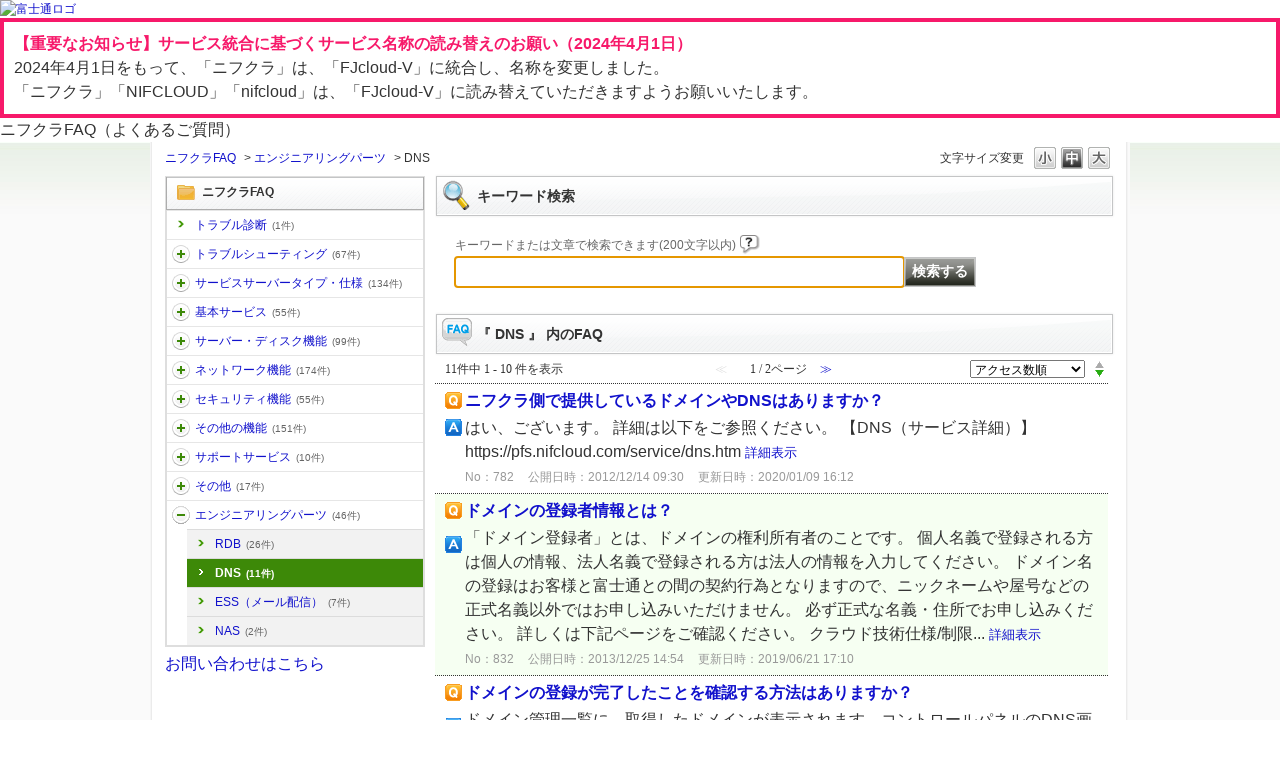

--- FILE ---
content_type: text/html; charset=utf-8
request_url: https://faq.support.nifcloud.com/category/show/79?page=1&site_domain=default&sort=sort_access&sort_order=desc
body_size: 8381
content:
<!DOCTYPE html PUBLIC "-//W3C//DTD XHTML 1.0 Transitional//EN" "http://www.w3.org/TR/xhtml1/DTD/xhtml1-transitional.dtd">
<html xmlns="http://www.w3.org/1999/xhtml" lang="ja" xml:lang="ja">
  <head>
 <meta http-equiv="content-type" content="text/html; charset=UTF-8" />
    <meta http-equiv="X-UA-Compatible" content="IE=edge,chrome=1" />
    <meta http-equiv="Pragma" content="no-cache"/>
    <meta http-equiv="Cache-Control" content="no-cache"/>
    <meta http-equiv="Expires" content="0"/>
    <meta name="description" content="DNS,エンジニアリングパーツ" />
    <meta name="keywords" content="DNS,エンジニアリングパーツ" />
    <meta name="csrf-param" content="authenticity_token" />
<meta name="csrf-token" content="jIcZYvvFUfPkgHFj0Es8Pf9QSsicsKNRRkPQ0Qr5MuAR5bp0F9U5D8qtstf4N4mSlxCfaIGfqafgyuCSmYac_A" />
    <script src="/assets/application_front_pc-70829ab258f817609cf7b092652328b6cc107d834757186420ba06bcb3c507c9.js"></script>
<script src="/assets/calendar/calendar-ja-da58e63df1424289368016b5077d61a523d45dd27a7d717739d0dbc63fa6a683.js"></script>
<script>jQuery.migrateMute = true;</script>
<script src="/assets/jquery-migrate-3.3.2.min-dbdd70f5d90839a3040d1cbe135a53ce8f7088aa7543656e7adf9591fa3782aa.js"></script>
<link rel="stylesheet" href="/assets/application_front_pc-7cab32363d9fbcfee4c18a6add9fe66228e2561d6fe655ed3c9a039bf433fbd8.css" media="all" />
<link href="/stylesheets/style.css?M8wnJAyi9JP13AMQVLL7-3eEkeuc8zDrT3LDy8QJ69KuroQy4LKcb9vxwKR8zk5UH8RES4HcOh3p-_OIV3ZFzg" media="all" rel="stylesheet" type="text/css" />
<link rel="stylesheet" href="https://faq.support.nifcloud.com/css/style.css?site_id=-1" media="all" />
<link rel="stylesheet" href="https://faq.support.nifcloud.com/css/style.css?site_id=1" media="all" />

<link rel='shortcut icon' href='/usr/favicon/images/3J2lDyChQ829ifkl.ico?site_domain=default'>
<link rel='icon' href='/usr/favicon/images/3J2lDyChQ829ifkl.ico?site_domain=default'>
    
    <title>DNS | ニフクラFAQ</title>
    
  </head>
  <body class="lang_size_medium" id="category_show">
    
    <a name="top"></a>
    <div id="okw_wrapper">
<!-- Google Tag Manager -->
<script>(function(w,d,s,l,i){w[l]=w[l]||[];w[l].push({'gtm.start':
    new Date().getTime(),event:'gtm.js'});var f=d.getElementsByTagName(s)[0],
    j=d.createElement(s),dl=l!='dataLayer'?'&l='+l:'';j.async=true;j.src=
    'https://www.googletagmanager.com/gtm.js?id='+i+dl;f.parentNode.insertBefore(j,f);
    })(window,document,'script','dataLayer','GTM-56G3KC');</script>
    <!-- End Google Tag Manager -->
    <link rel="stylesheet" href="/usr/file/attachment/G1PRc0mPBzmRNGMW.css" type="text/css" media="all" />
    <script type="text/javascript" src="/usr/file/attachment/4qRtzr7llW073VLF.js"></script>
            <div class="header" id="pagetop">
                <div class="logoearea">
                    <h1 class="logo"><a href="https://pfs.nifcloud.com/"><img src="/usr/file/attachment/7935-12-Fujitsu-Symbol-Mark-Red-Large-v1.0.png" alt="富士通ロゴ" width="10%" height="10%"/></a></h1>
                </div>
                <div class="logoearea">
                    <div class="header_red" style=" 
                        margin: 0px;
                        font-size: 1.0rem;
                        border: 4px solid #f7196a;
                        padding: 10px;
                    "><p style=" 
                        color: #f7196a;
                    "><strong>【重要なお知らせ】サービス統合に基づくサービス名称の読み替えのお願い（2024年4月1日）</strong></p><p>2024年4月1日をもって、「ニフクラ」は、「FJcloud-V」に統合し、名称を変更しました。<br>
                    「ニフクラ」「NIFCLOUD」「nifcloud」は、「FJcloud-V」に読み替えていただきますようお願いいたします。
                    </p></div>
                </div>
                <div class="lower-main">
                    <div class="inner pkg">
                        <p id="pagetitle">ニフクラ<span>FAQ（よくあるご質問）</span></p>
                    </div>
            </div>
      <div id="okw_contents">
        <div id="okw_contents_base">
          <div id="okw_contents_inner" class="clearfix">
            <div id="okw_sub_header" class="clearfix">
              <div id="login_user_name"></div>
              <ul id="fontCol" class="flo_r">
                  <li class="okw_txt">文字サイズ変更</li>
  <li class="fntSml fntSml_ja">
    <a update_flash_color="#d4e0e8" data-remote="true" href="/front/font_size?font_type=small&amp;site_domain=default">S</a>
  </li>
  <li class="fntMidOn fntMidOn_ja">
    <a update_flash_color="#d4e0e8" data-remote="true" href="/front/font_size?font_type=middle&amp;site_domain=default">M</a>
  </li>
  <li class="fntBig fntBig_ja">
    <a update_flash_color="#d4e0e8" data-remote="true" href="/front/font_size?font_type=large&amp;site_domain=default">L</a>
  </li>

              </ul>
              <ul class="okw_bread">
  <li class="okw_bread_list"><a href="/category/show/1?site_domain=default">ニフクラFAQ</a><span>&nbsp;&gt;&nbsp;</span><a href="/category/show/77?site_domain=default">エンジニアリングパーツ</a><span>&nbsp;&gt;&nbsp;</span><span>DNS</span></li>
</ul>
            
            </div>
            <div id="okw_side" class="flo_l"><div class="colArea clearfix"><div class="oneCol okw_parts_category_tree"><div id="category_tree" class="category_tree">
  <div class="ttl_col"><h2 class="ttl_bg"><span class="icocate_tree">ニフクラFAQ</span></h2></div>
  
  
  
  <ul id="tree_1" class="category_level_0">
    
  
  <li id="tree_icon_102" >
    <div class="category_none cate_pull_inert_bg">
      <a href="/category/show/102?site_domain=default">トラブル診断<span class="cate_count">(1件)</span></a>
    </div>
    
  </li>

  
  <li id="tree_icon_93" class="category_close">
    <div class="category_on cate_pull_inert_bg">
      <a class="pm_icon flo_l" child_url="/category/tree_open/93?node=1&amp;site_domain=default&amp;tag_id=tree_icon_93" js_effect_time="500" self_tag_id="tree_icon_93" tree_open="true" href="/category/show/93?site_domain=default">/category/show/93?site_domain=default</a><a href="/category/show/93?site_domain=default">トラブルシューティング<span class="cate_count">(67件)</span></a>
    </div>
    
  </li>

  
  <li id="tree_icon_3" class="category_close">
    <div class="category_on cate_pull_inert_bg">
      <a class="pm_icon flo_l" child_url="/category/tree_open/3?node=1&amp;site_domain=default&amp;tag_id=tree_icon_3" js_effect_time="500" self_tag_id="tree_icon_3" tree_open="true" href="/category/show/3?site_domain=default">/category/show/3?site_domain=default</a><a href="/category/show/3?site_domain=default">サービスサーバータイプ・仕様<span class="cate_count">(134件)</span></a>
    </div>
    
  </li>

  
  <li id="tree_icon_7" class="category_close">
    <div class="category_on cate_pull_inert_bg">
      <a class="pm_icon flo_l" child_url="/category/tree_open/7?node=1&amp;site_domain=default&amp;tag_id=tree_icon_7" js_effect_time="500" self_tag_id="tree_icon_7" tree_open="true" href="/category/show/7?site_domain=default">/category/show/7?site_domain=default</a><a href="/category/show/7?site_domain=default">基本サービス<span class="cate_count">(55件)</span></a>
    </div>
    
  </li>

  
  <li id="tree_icon_17" class="category_close">
    <div class="category_on cate_pull_inert_bg">
      <a class="pm_icon flo_l" child_url="/category/tree_open/17?node=1&amp;site_domain=default&amp;tag_id=tree_icon_17" js_effect_time="500" self_tag_id="tree_icon_17" tree_open="true" href="/category/show/17?site_domain=default">/category/show/17?site_domain=default</a><a href="/category/show/17?site_domain=default">サーバー・ディスク機能<span class="cate_count">(99件)</span></a>
    </div>
    
  </li>

  
  <li id="tree_icon_24" class="category_close">
    <div class="category_on cate_pull_inert_bg">
      <a class="pm_icon flo_l" child_url="/category/tree_open/24?node=1&amp;site_domain=default&amp;tag_id=tree_icon_24" js_effect_time="500" self_tag_id="tree_icon_24" tree_open="true" href="/category/show/24?site_domain=default">/category/show/24?site_domain=default</a><a href="/category/show/24?site_domain=default">ネットワーク機能<span class="cate_count">(174件)</span></a>
    </div>
    
  </li>

  
  <li id="tree_icon_51" class="category_close">
    <div class="category_on cate_pull_inert_bg">
      <a class="pm_icon flo_l" child_url="/category/tree_open/51?node=1&amp;site_domain=default&amp;tag_id=tree_icon_51" js_effect_time="500" self_tag_id="tree_icon_51" tree_open="true" href="/category/show/51?site_domain=default">/category/show/51?site_domain=default</a><a href="/category/show/51?site_domain=default">セキュリティ機能<span class="cate_count">(55件)</span></a>
    </div>
    
  </li>

  
  <li id="tree_icon_59" class="category_close">
    <div class="category_on cate_pull_inert_bg">
      <a class="pm_icon flo_l" child_url="/category/tree_open/59?node=1&amp;site_domain=default&amp;tag_id=tree_icon_59" js_effect_time="500" self_tag_id="tree_icon_59" tree_open="true" href="/category/show/59?site_domain=default">/category/show/59?site_domain=default</a><a href="/category/show/59?site_domain=default">その他の機能<span class="cate_count">(151件)</span></a>
    </div>
    
  </li>

  
  <li id="tree_icon_72" class="category_close">
    <div class="category_on cate_pull_inert_bg">
      <a class="pm_icon flo_l" child_url="/category/tree_open/72?node=1&amp;site_domain=default&amp;tag_id=tree_icon_72" js_effect_time="500" self_tag_id="tree_icon_72" tree_open="true" href="/category/show/72?site_domain=default">/category/show/72?site_domain=default</a><a href="/category/show/72?site_domain=default">サポートサービス<span class="cate_count">(10件)</span></a>
    </div>
    
  </li>

  
  <li id="tree_icon_75" class="category_close">
    <div class="category_on cate_pull_inert_bg">
      <a class="pm_icon flo_l" child_url="/category/tree_open/75?node=1&amp;site_domain=default&amp;tag_id=tree_icon_75" js_effect_time="500" self_tag_id="tree_icon_75" tree_open="true" href="/category/show/75?site_domain=default">/category/show/75?site_domain=default</a><a href="/category/show/75?site_domain=default">その他<span class="cate_count">(17件)</span></a>
    </div>
    
  </li>

  
  <li id="tree_icon_77" class="category_open">
    <div class="category_on cate_pull_inert_bg">
      <a class="pm_icon flo_l" child_url="#" js_effect_time="500" self_tag_id="tree_icon_77" tree_open="true" href="/category/show/77?site_domain=default">/category/show/77?site_domain=default</a><a href="/category/show/77?site_domain=default">エンジニアリングパーツ<span class="cate_count">(46件)</span></a>
    </div>
    
  <ul id="tree_77" class="category_level_1">
    
  
  <li id="tree_icon_78" >
    <div class="category_none cate_pull_inert_bg">
      <a href="/category/show/78?site_domain=default">RDB<span class="cate_count">(26件)</span></a>
    </div>
    
  </li>

  
  <li id="tree_icon_79" >
    <div class="category_none category_select cate_pull_inert_bg">
      <a href="/category/show/79?site_domain=default">DNS<span class="cate_count">(11件)</span></a>
    </div>
    
  </li>

  
  <li id="tree_icon_80" >
    <div class="category_none cate_pull_inert_bg">
      <a href="/category/show/80?site_domain=default">ESS（メール配信）<span class="cate_count">(7件)</span></a>
    </div>
    
  </li>

  
  <li id="tree_icon_81" >
    <div class="category_none cate_pull_inert_bg">
      <a href="/category/show/81?site_domain=default">NAS<span class="cate_count">(2件)</span></a>
    </div>
    
  </li>

  </ul>




  </li>

  </ul>









</div>
</div><div class="oneCol okw_parts_usr_4"><p><a href="https://pfs.nifcloud.com/inquiry/support.htm" target="_blank">お問い合わせはこちら</a></p></div></div></div><div id="okw_center" class="okw_side flo_r"><div class="colArea clearfix"><div class="oneCol okw_parts_search">  <div class="ttl_col"><h2 class="ttl_bg"><span class="icoKeyword">キーワード検索</span></h2></div>
<div class="search_frmArea">
  <form id="keyword_form" action="/category/search?site_domain=default" accept-charset="UTF-8" method="get">
    <div id="k_search_description" class="search_description">キーワードまたは文章で検索できます(200文字以内)
      <div class="keyword_helpbtn"></div>
    </div>
      <input type="text" name="keyword" id="keyword_text_field" class="keyword_frm" maxlength="200" autocomplete="off" />
    <input type="submit" name="commit" value="検索する" class="keyword_frmbtn" />
    <pre class="keyword_helpbtn_popup">キーワードの間に半角スペースを入れるとAND検索になります。
キーワードの間に"｜"を入れるとOR検索になります。
キーワードの間に" -"を入れるとハイフンの後ろのキーワードを除外して検索します。
</pre>
      <div class="search_suggest_area">
        <div id="keyword_text_suggest" class="search_suggest clearfix" style="display:none;"></div>
      </div>

    
<input type="hidden" name="site_domain" value="default" /></form></div>

  <script type='text/javascript'>
    //<![CDATA[
  // ajax_search()
if (Suggest && Suggest.Local){
  Suggest.Local.prototype.search = function() {
    function escapeHTML(val) {
      return $('<div>').text(val).html();
    };
    // init
    var self = this;
    var text = self.getInputText();
    text = text.replace(/^[\s　]+|[\s　]+$/g, '');
    
    if (text == '' || text == null) {
      self.clearSuggestArea();
      return;
    }


    $.ajax({
      type: "POST",
      url: "https://faq.support.nifcloud.com/front/ajax_suggest?site_domain=default",
      data: "keyword=" + encodeURIComponent(text),
      success: function(response){
        self.candidateList = response;
        self.clearSuggestArea();
        //var resultList = self._search(text);
        var resultList = [];
        var temp;
        self.suggestIndexList = [];
        for (var i = 0, length = self.candidateList.length; i < length; i++) {
          resultList.push(escapeHTML(self.candidateList[i]));
          self.suggestIndexList.push(i);
          if (self.dispMax != 0 && resultList.length >= self.dispMax) break;
        }
        if (resultList.length != 0) self.createSuggestArea(resultList);
      }
    });
  };
  if($('keyword_text_field') && $('keyword_text_suggest')){
    new Suggest.Local("keyword_text_field", "keyword_text_suggest", [],
    {interval: 1000, dispMax: 10, highlight: false});
  }
}

    //]]>
  </script>

<script type='text/javascript'>
    //<![CDATA[
    var onloadTime = $.now();
    var firstSubmit = false;
    $('#keyword_form, #natural_sentence_form').on("submit", function(){
      if(firstSubmit) return false;
      var userAgent = window.navigator.userAgent.toLowerCase();
      if($.now() - onloadTime < 1000 && userAgent.indexOf('mozilla') == -1) {
        onloadTime = $.now();
        return false;
      }
      firstSubmit = true;
      return true;
    });

    $(window).on("unload", (function(){}));
    $(document).ready(function(){
      $('.keyword_frmbtn, .n_keyword_frmbtn').prop('disabled', false);
    });

  //]]>
</script>

</div></div><div class="colArea clearfix"><div class="oneCol okw_main_category">    <div class="ttl_col">
  <h2 class="ttl_bg"><span class="icoResult">『 DNS 』 内のFAQ</span></h2>
</div>





<div class="pg_col_top clearfix">
  <p class="pg_no flo_l">
    11件中 1 - 10 件を表示
  </p>
  <div class="pg_scr flo_l">
      <span class='disabled'>≪</span>
    <span>1 / 2ページ</span>
      <a class="prev_page disabled" href="/category/show/79?page=2&amp;site_domain=default&amp;sort=sort_access&amp;sort_order=desc">≫</a>
  </div>
    <div class="okw_sort_select flo_r">
  <form id="faq_list_sort_form" action="/category/show/79?site_domain=default" accept-charset="UTF-8" method="get">
      <input type="hidden" name="id" id="id" value="79" autocomplete="off" />
      
      
      
      
      <input type="hidden" name="sort_order" id="sort_order" value="desc" autocomplete="off" />
      
    <select name="sort" id="faq_list_sort_select"><option selected="selected" value="sort_access">アクセス数順</option>
<option value="sort_new">最新順</option>
<option value="sort_adjust_value">重要度順</option></select>
  
    <div class="sort_arrow clearfix">
        <a class="sort_asc_image_off" title="昇順" href="/category/show/79?site_domain=default&amp;sort=sort_access&amp;sort_order=asc"></a>
        <span class='sort_desc_image_on' title='降順'></span>
    </div>
    <noscript>
      <input type="submit" name="commit" value="並び替え" />
    </noscript>
<input type="hidden" name="site_domain" value="default" /></form></div>
</div>
<ul class="search_list">
    <li class="search_list_inner search_list_bg1" style="z-index:10">
      <p class="search_qattl icoQ_sml">
        <a title="ニフクラ側で提供しているドメインやDNSはありますか？" href="/faq/show/782?back=front%2Fcategory%3Ashow&amp;category_id=79&amp;page=1&amp;site_domain=default&amp;sort=sort_access&amp;sort_order=desc">ニフクラ側で提供しているドメインやDNSはありますか？</a>
      </p>
      <p class="icoA_sml">
        はい、ございます。
詳細は以下をご参照ください。

【DNS（サービス詳細）】
https://pfs.nifcloud.com/service/dns.htm

        <a title="ニフクラ側で提供しているドメインやDNSはありますか？" class="faq_list_show_detail" href="/faq/show/782?back=front%2Fcategory%3Ashow&amp;category_id=79&amp;page=1&amp;site_domain=default&amp;sort=sort_access&amp;sort_order=desc">詳細表示</a>
      </p>
      <div class="attribute_list">
        
      </div>
      <div class="search_date_area clearfix">
        <ul class="search_dateNo">
          <li class="faq_no">No：782</li>
          <li class="faq_date">公開日時：2012/12/14 09:30</li>
          <li class="faq_date">更新日時：2020/01/09 16:12</li>
          <li class="mark_area"></li>
        </ul>
      </div>
    </li>
    <li class="search_list_inner search_list_bg2" style="z-index:9">
      <p class="search_qattl icoQ_sml">
        <a title="ドメインの登録者情報とは？" href="/faq/show/832?back=front%2Fcategory%3Ashow&amp;category_id=79&amp;page=1&amp;site_domain=default&amp;sort=sort_access&amp;sort_order=desc">ドメインの登録者情報とは？</a>
      </p>
      <p class="icoA_sml">
        
「ドメイン登録者」とは、ドメインの権利所有者のことです。
個人名義で登録される方は個人の情報、法人名義で登録される方は法人の情報を入力してください。
ドメイン名の登録はお客様と富士通との間の契約行為となりますので、ニックネームや屋号などの正式名義以外ではお申し込みいただけません。


必ず正式な名義・住所でお申し込みください。
詳しくは下記ページをご確認ください。

クラウド技術仕様/制限...
        <a title="ドメインの登録者情報とは？" class="faq_list_show_detail" href="/faq/show/832?back=front%2Fcategory%3Ashow&amp;category_id=79&amp;page=1&amp;site_domain=default&amp;sort=sort_access&amp;sort_order=desc">詳細表示</a>
      </p>
      <div class="attribute_list">
        
      </div>
      <div class="search_date_area clearfix">
        <ul class="search_dateNo">
          <li class="faq_no">No：832</li>
          <li class="faq_date">公開日時：2013/12/25 14:54</li>
          <li class="faq_date">更新日時：2019/06/21 17:10</li>
          <li class="mark_area"></li>
        </ul>
      </div>
    </li>
    <li class="search_list_inner search_list_bg1" style="z-index:8">
      <p class="search_qattl icoQ_sml">
        <a title="ドメインの登録が完了したことを確認する方法はありますか？" href="/faq/show/839?back=front%2Fcategory%3Ashow&amp;category_id=79&amp;page=1&amp;site_domain=default&amp;sort=sort_access&amp;sort_order=desc">ドメインの登録が完了したことを確認する方法はありますか？</a>
      </p>
      <p class="icoA_sml">
        ドメイン管理一覧に、取得したドメインが表示されます。コントロールパネルのDNS画面左メニューの「ドメイン管理」をクリックしてご確認ください。▽ご参考クラウド操作方法ガイド【DNS：ドメイン一覧】https://docs.nifcloud.com/dns/help/domain_list.htm機能・サービス【DNS / GSLB（広域負荷分散）/ ドメイン取得・管理】https://pfs....
        <a title="ドメインの登録が完了したことを確認する方法はありますか？" class="faq_list_show_detail" href="/faq/show/839?back=front%2Fcategory%3Ashow&amp;category_id=79&amp;page=1&amp;site_domain=default&amp;sort=sort_access&amp;sort_order=desc">詳細表示</a>
      </p>
      <div class="attribute_list">
        
      </div>
      <div class="search_date_area clearfix">
        <ul class="search_dateNo">
          <li class="faq_no">No：839</li>
          <li class="faq_date">公開日時：2013/12/25 14:54</li>
          <li class="mark_area"></li>
        </ul>
      </div>
    </li>
    <li class="search_list_inner search_list_bg2" style="z-index:7">
      <p class="search_qattl icoQ_sml">
        <a title="Whoisとはなんですか？" href="/faq/show/835?back=front%2Fcategory%3Ashow&amp;category_id=79&amp;page=1&amp;site_domain=default&amp;sort=sort_access&amp;sort_order=desc">Whoisとはなんですか？</a>
      </p>
      <p class="icoA_sml">
        ドメイン名の登録者などに関する情報を参照できるサービスです。ドメイン名は公共のものとして取り扱われるため、割り当てを受けた、また登録を行った組織や個人に関する情報は、データベース化してオンラインで公開されることが義務付けられています。そのため、ニフクラ DNSでドメインを取得した場合も、ご登録の際に入力した情報が公開されることになります。
        <a title="Whoisとはなんですか？" class="faq_list_show_detail" href="/faq/show/835?back=front%2Fcategory%3Ashow&amp;category_id=79&amp;page=1&amp;site_domain=default&amp;sort=sort_access&amp;sort_order=desc">詳細表示</a>
      </p>
      <div class="attribute_list">
        
      </div>
      <div class="search_date_area clearfix">
        <ul class="search_dateNo">
          <li class="faq_no">No：835</li>
          <li class="faq_date">公開日時：2013/12/25 14:54</li>
          <li class="mark_area"></li>
        </ul>
      </div>
    </li>
    <li class="search_list_inner search_list_bg1" style="z-index:6">
      <p class="search_qattl icoQ_sml">
        <a title="管理できるドメイン数に制限はありますか？" href="/faq/show/836?back=front%2Fcategory%3Ashow&amp;category_id=79&amp;page=1&amp;site_domain=default&amp;sort=sort_access&amp;sort_order=desc">管理できるドメイン数に制限はありますか？</a>
      </p>
      <p class="icoA_sml">
        管理できるドメイン数には制限があります。
詳しくは、ニフクラ DNS仕様をご確認ください。
クラウド技術仕様/制限値：ドメイン取得


        <a title="管理できるドメイン数に制限はありますか？" class="faq_list_show_detail" href="/faq/show/836?back=front%2Fcategory%3Ashow&amp;category_id=79&amp;page=1&amp;site_domain=default&amp;sort=sort_access&amp;sort_order=desc">詳細表示</a>
      </p>
      <div class="attribute_list">
        
      </div>
      <div class="search_date_area clearfix">
        <ul class="search_dateNo">
          <li class="faq_no">No：836</li>
          <li class="faq_date">公開日時：2013/12/25 14:54</li>
          <li class="faq_date">更新日時：2019/06/20 11:27</li>
          <li class="mark_area"></li>
        </ul>
      </div>
    </li>
    <li class="search_list_inner search_list_bg2" style="z-index:5">
      <p class="search_qattl icoQ_sml">
        <a title="ドメイン名紛争処理方針とは？" href="/faq/show/831?back=front%2Fcategory%3Ashow&amp;category_id=79&amp;page=1&amp;site_domain=default&amp;sort=sort_access&amp;sort_order=desc">ドメイン名紛争処理方針とは？</a>
      </p>
      <p class="icoA_sml">
        ドメイン名紛争処理方針とは、ドメインの転売や嫌がらせを目的とした使用、または商標権とドメインの衝突から生じる紛争に対する解決を目的とした処理規定です。
ニフクラ DNSでドメインを登録される場合は、この紛争処理規定をお読みいただき、同意していただく必要があります。
詳しくは下記ページをご確認ください。
クラウド技術仕様/制限値：ドメイン取得：ドメイン名に関する規則について


        <a title="ドメイン名紛争処理方針とは？" class="faq_list_show_detail" href="/faq/show/831?back=front%2Fcategory%3Ashow&amp;category_id=79&amp;page=1&amp;site_domain=default&amp;sort=sort_access&amp;sort_order=desc">詳細表示</a>
      </p>
      <div class="attribute_list">
        
      </div>
      <div class="search_date_area clearfix">
        <ul class="search_dateNo">
          <li class="faq_no">No：831</li>
          <li class="faq_date">公開日時：2013/12/25 14:54</li>
          <li class="faq_date">更新日時：2019/06/21 17:08</li>
          <li class="mark_area"></li>
        </ul>
      </div>
    </li>
    <li class="search_list_inner search_list_bg1" style="z-index:4">
      <p class="search_qattl icoQ_sml">
        <a title="正常にフェイルオーバーさせる事が出来ない" href="/faq/show/820?back=front%2Fcategory%3Ashow&amp;category_id=79&amp;page=1&amp;site_domain=default&amp;sort=sort_access&amp;sort_order=desc">正常にフェイルオーバーさせる事が出来ない</a>
      </p>
      <p class="icoA_sml">
        フェイルオーバーの仕様として、プライマリサーバーがダウンした場合、稼働しているセカンダリサーバーを探します。
稼働しているセカンダリサーバーが存在した場合はフェイルオーバーを行いますが、稼働しているセカンダリサーバーが存在しなかった場合はフェイルオーバーを行いません。


フェイルオーバーに失敗した場合は、フェイルオーバー発生時にセカンダリサーバーが正常に稼働していたかご確認お願いし...
        <a title="正常にフェイルオーバーさせる事が出来ない" class="faq_list_show_detail" href="/faq/show/820?back=front%2Fcategory%3Ashow&amp;category_id=79&amp;page=1&amp;site_domain=default&amp;sort=sort_access&amp;sort_order=desc">詳細表示</a>
      </p>
      <div class="attribute_list">
        
      </div>
      <div class="search_date_area clearfix">
        <ul class="search_dateNo">
          <li class="faq_no">No：820</li>
          <li class="faq_date">公開日時：2014/06/25 09:20</li>
          <li class="faq_date">更新日時：2019/06/03 14:36</li>
          <li class="mark_area"></li>
        </ul>
      </div>
    </li>
    <li class="search_list_inner search_list_bg2" style="z-index:3">
      <p class="search_qattl icoQ_sml">
        <a title="ドメインが不要になりました。手続きはいつまでに行えば良いですか？" href="/faq/show/821?back=front%2Fcategory%3Ashow&amp;category_id=79&amp;page=1&amp;site_domain=default&amp;sort=sort_access&amp;sort_order=desc">ドメインが不要になりました。手続きはいつまでに行えば良いですか？</a>
      </p>
      <p class="icoA_sml">
        以下のどちらかの方法にてお手続きください。・ドメインを削除する場合（即時ドメインの廃止を行います。）　→ドメインの有効期限の1日前までに行ってください。・ドメインの自動更新を無効にする場合（ドメインの有効期限5日前にドメインの廃止を行います。）　→ドメインの有効期限の6日前までに行ってください。・ご参考　クラウド技術仕様/制限値【DNS：ドメイン管理】　https://docs.nifclo...
        <a title="ドメインが不要になりました。手続きはいつまでに行えば良いですか？" class="faq_list_show_detail" href="/faq/show/821?back=front%2Fcategory%3Ashow&amp;category_id=79&amp;page=1&amp;site_domain=default&amp;sort=sort_access&amp;sort_order=desc">詳細表示</a>
      </p>
      <div class="attribute_list">
        
      </div>
      <div class="search_date_area clearfix">
        <ul class="search_dateNo">
          <li class="faq_no">No：821</li>
          <li class="faq_date">公開日時：2013/12/25 16:55</li>
          <li class="mark_area"></li>
        </ul>
      </div>
    </li>
    <li class="search_list_inner search_list_bg1" style="z-index:2">
      <p class="search_qattl icoQ_sml">
        <a title="上位組織（レジストリ、レジストラ）とは？" href="/faq/show/834?back=front%2Fcategory%3Ashow&amp;category_id=79&amp;page=1&amp;site_domain=default&amp;sort=sort_access&amp;sort_order=desc">上位組織（レジストリ、レジストラ）とは？</a>
      </p>
      <p class="icoA_sml">
        富士通では、上位組織より認定を受けた事業者として、上位組織の定めるドメインルールに従いお客様のドメインを管理いたします。







レジストリ
レジストラからのドメイン登録申請を受け、ドメインデータベースの管理やアクセス手段の整備などを行う管理組織です。ドメインの種類ごとにレジストリが存在します。


レジストラ
すべてのドメインのデータベースを管理しているICANNから認定を受けたドメ...
        <a title="上位組織（レジストリ、レジストラ）とは？" class="faq_list_show_detail" href="/faq/show/834?back=front%2Fcategory%3Ashow&amp;category_id=79&amp;page=1&amp;site_domain=default&amp;sort=sort_access&amp;sort_order=desc">詳細表示</a>
      </p>
      <div class="attribute_list">
        
      </div>
      <div class="search_date_area clearfix">
        <ul class="search_dateNo">
          <li class="faq_no">No：834</li>
          <li class="faq_date">公開日時：2013/12/25 14:54</li>
          <li class="faq_date">更新日時：2019/06/20 11:57</li>
          <li class="mark_area"></li>
        </ul>
      </div>
    </li>
    <li class="search_list_inner search_list_bg2" style="z-index:1">
      <p class="search_qattl icoQ_sml">
        <a title="ドメインは誰でも登録できますか？" href="/faq/show/822?back=front%2Fcategory%3Ashow&amp;category_id=79&amp;page=1&amp;site_domain=default&amp;sort=sort_access&amp;sort_order=desc">ドメインは誰でも登録できますか？</a>
      </p>
      <p class="icoA_sml">
        ドメインの種別によって、定められている登録要件を満たすことが前提となります。
詳しくは下記ページをご確認ください。

クラウド技術仕様/制限値：ドメイン取得：取り扱いドメイン一覧


        <a title="ドメインは誰でも登録できますか？" class="faq_list_show_detail" href="/faq/show/822?back=front%2Fcategory%3Ashow&amp;category_id=79&amp;page=1&amp;site_domain=default&amp;sort=sort_access&amp;sort_order=desc">詳細表示</a>
      </p>
      <div class="attribute_list">
        
      </div>
      <div class="search_date_area clearfix">
        <ul class="search_dateNo">
          <li class="faq_no">No：822</li>
          <li class="faq_date">公開日時：2013/12/25 15:00</li>
          <li class="faq_date">更新日時：2019/06/25 09:17</li>
          <li class="mark_area"></li>
        </ul>
      </div>
    </li>
</ul>
<div class="pg_col_down clearfix">
  <p class="pg_no flo_l">
    11件中 1 - 10 件を表示
  </p>
  <div role="navigation" aria-label="Pagination" class="pagination"><span class="previous_page disabled" aria-label="Previous page">≪</span> <em class="current" aria-label="Page 1" aria-current="page">1</em> <a rel="next" aria-label="Page 2" href="/category/show/79?page=2&amp;site_domain=default&amp;sort=sort_access&amp;sort_order=desc">2</a> <a class="next_page" aria-label="Next page" rel="next" href="/category/show/79?page=2&amp;site_domain=default&amp;sort=sort_access&amp;sort_order=desc">≫</a></div>
</div>

</div></div><div class="colArea clearfix"><div class="oneCol okw_parts_access_rank_faq"><div class="ttl_col"><h2 class="ttl_bg"><span class="icoQa">よくあるご質問</span></h2></div>
<ul class="qaList">
    <span class="spinner"></span>
</ul>

  <script type="text/javascript">
      $.ajax({
          type: 'GET',
          url: '/custom_part/access_ranking_faq?category_id=79&site_domain=default&split=false',
          dataType: 'html',
          success: function(data) {
              $('.okw_parts_access_rank_faq').html(data)
          }
      });
  </script>
</div></div><p class="topLink"><a href="#top"></a></p></div>
          </div>
        </div>
      </div>
<div id="contentsBtm">
        <div class="inner pkg"><p class="pgTopLink"><a href="#pagetop"><img src="/usr/file/attachment/6Ku3rOkPNFC5T0vc.gif" alt="ページの先頭へ" width="130" height="29" class="imgover"></a></p>
        </div>
    </div>

    <hr />

    <div id="footer" class="footer_promo">
        <div class="nifty pkg">
            <p id="gotop_img"><a href="https://global.fujitsu/ja-jp/" target="_blank">富士通 ホームへ</a></p>
            <address>
                <a href="https://www.fujitsu.com/jp/about/resources/privacy/" target="_blank">個人情報保護ポリシー</a><br />
                <a href="https://www.fujitsu.com/jp/about/resources/privacy/details/#anc-08" target="_blank">ウェブサイトの利用について</a><br />
                  <span class="copyright"><script>document.write('Copyright Fujitsu');</script></span>
            </address>
        </div>
    </div>
<!-- Google Tag Manager (noscript) -->
<noscript><iframe src="https://www.googletagmanager.com/ns.html?id=GTM-56G3KC" 
height="0" width="0" style="display:none;visibility:hidden"></iframe></noscript>
<!-- End Google Tag Manager (noscript) -->      <div id="okw_footer_default" class="clearfix">
        <p id="okw_logo_footer" class="flo_r logo_footer">
          <a href="https://aisaas.pkshatech.com/faq/" target="_blank">PKSHA FAQ logo</a>
        </p>
      </div>
    </div>


  </body>
</html>


--- FILE ---
content_type: text/html; charset=utf-8
request_url: https://faq.support.nifcloud.com/custom_part/access_ranking_faq?category_id=79&site_domain=default&split=false
body_size: 514
content:
<div class="ttl_col"><h2 class="ttl_bg"><span class="icoQa">よくあるご質問</span></h2></div>
<ul class="qaList">
      <li class="Q_sml">
        <a class="new_item_title" title="ニフクラ側で提供しているドメインやDNSはありますか？" href="/faq/show/782?category_id=79&amp;site_domain=default">ニフクラ側で提供しているドメインやDNSはありますか？</a>
        
      </li>
      <li class="Q_sml">
        <a class="new_item_title" title="ドメインの登録者情報とは？" href="/faq/show/832?category_id=79&amp;site_domain=default">ドメインの登録者情報とは？</a>
        
      </li>
      <li class="Q_sml">
        <a class="new_item_title" title="ドメインの登録が完了したことを確認する方法はありますか？" href="/faq/show/839?category_id=79&amp;site_domain=default">ドメインの登録が完了したことを確認する方法はありますか？</a>
        
      </li>
      <li class="Q_sml">
        <a class="new_item_title" title="Whoisとはなんですか？" href="/faq/show/835?category_id=79&amp;site_domain=default">Whoisとはなんですか？</a>
        
      </li>
      <li class="Q_sml">
        <a class="new_item_title" title="管理できるドメイン数に制限はありますか？" href="/faq/show/836?category_id=79&amp;site_domain=default">管理できるドメイン数に制限はありますか？</a>
        
      </li>
</ul>

